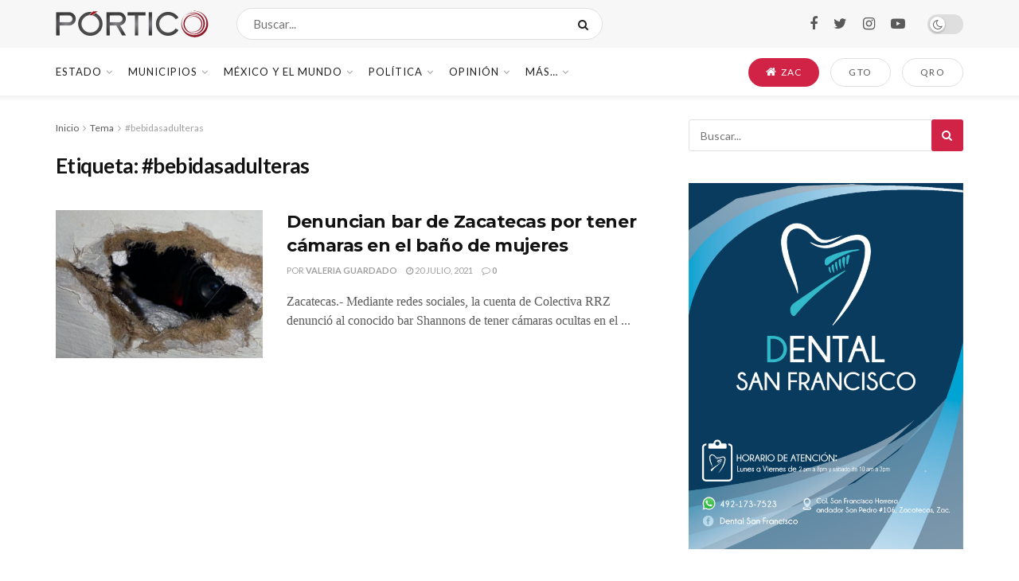

--- FILE ---
content_type: text/javascript
request_url: https://embed-cdn.spotifycdn.com/_next/static/chunks/pages/show/%5Bid%5D-d1ecaf0cb7da3709.js
body_size: 5299
content:
try{!function(){var e="undefined"!=typeof window?window:"undefined"!=typeof global?global:"undefined"!=typeof globalThis?globalThis:"undefined"!=typeof self?self:{},t=(new e.Error).stack;t&&(e._sentryDebugIds=e._sentryDebugIds||{},e._sentryDebugIds[t]="30db2566-844e-4346-8abb-cbeb815982c6",e._sentryDebugIdIdentifier="sentry-dbid-30db2566-844e-4346-8abb-cbeb815982c6")}()}catch(e){}(self.webpackChunk_N_E=self.webpackChunk_N_E||[]).push([[7187],{527:(e,t,a)=>{"use strict";a.d(t,{S:()=>P});var i=a(53108),n=a(25791),r=a(46001),s=a.n(r),o=a(61013),l=a(56993),d=a(81670),c=a(76622),u=a(85727),m=a(64312),p=a(56963);function v(e){var t,a,i,n,r,s=e.size?p.$Z[e.size]:e.iconSize,o=(0,p._C)([{size:16,svgContent:"<path d='M6.278 8.26c.243.291.322.659.256.998A5.5 5.5 0 0 1 8.25 13.25 5.5 5.5 0 0 1 7.514 16H16v-.672a4 4 0 0 0-2-3.464l-3.112-1.797a1.2 1.2 0 0 1-.322-1.808l.487-.584c.757-.904 1.28-1.94 1.352-3.177.042-.696-.079-1.418-.2-1.775a4 4 0 0 0-.823-1.421 4.015 4.015 0 0 0-5.92 0 4 4 0 0 0-.823 1.421c-.122.357-.242 1.08-.2 1.775.072 1.238.594 2.273 1.352 3.177l.487.584zM2 12.5v-2h1.5v2h2V14h-2v2H2v-2H0v-1.5z'/>"},{size:24,svgContent:"<path d='M8 3H5V0H3v3H0v2h3v3h2V5h3zM4 20.63v1.428h19v-1.429a4 4 0 0 0-2-3.464l-4.413-2.548a1.5 1.5 0 0 1-.402-2.26l.613-.735c.95-1.133 1.604-2.432 1.696-3.983.052-.872-.1-1.777-.252-2.225a5 5 0 0 0-1.032-1.782 5.034 5.034 0 0 0-7.42 0 5 5 0 0 0-1.032 1.782c-.153.448-.304 1.353-.252 2.225.092 1.551.746 2.85 1.696 3.983l.613.736a1.5 1.5 0 0 1-.402 2.26L6 17.164a4 4 0 0 0-2 3.464z'/>"}],s||24),l=null!=(t=e.autoMirror)&&t;return m.createElement(p.In,Object.assign({},e,{autoMirror:l,viewBox:"0 0 ".concat(o.size," ").concat(o.size),dangerouslySetInnerHTML:{__html:"".concat((a=e.title,i=e.titleId,a?"<title ".concat(i?'id="'.concat(i,'"'):"",">").concat(a,"</title>"):"")).concat((n=e.desc,r=e.descId,n?"<desc ".concat(r?'id="'.concat(r,'"'):"",">").concat(n,"</desc>"):"")).concat(o.svgContent)}}))}var x=a(38059),_=a(26935),b=a(53469),h=a(15815),j=a(89037),C=a(80117),g=a(51759),y=a(87527),A=a(61180);let N=e=>{let{uri:t}=e,a=(0,_.kj)(),n=(0,y.j)(),r=(0,b.m)(),{isCompactLegacy:s}=(0,j.o)(),l=(0,o.d4)(e=>e.settings.session.isAnonymous),d=(0,h.aG)({productName:"embed_player_p",intent:h.pg.ADD_TO_LIBRARY}),[c,u]=(0,C.A)(t);if(void 0===c)return null;let m=(e=>{let{saved:t,t:a}=e;return t?a("pre_release.button.pre_saved_long","Pre-saved on Spotify","Removes the pre-saved entity from the user`s library"):a("pre_release.button.pre_save_long","Pre-save on Spotify","Pre-saves the entity to the user`s library")})({saved:c[t],t:a}),p=async()=>{l?r({component:"pre-save",href:d.selectedEntity}):(n((0,g.d)({action_type:"click",action_intent:c[t]?"remove-pre-save-from-spotify":"pre-save-on-spotify"})),await u(!c[t]))};return(0,i.jsx)(A.D,{title:m,onClick:p,icon:s?void 0:c[t]?v:x.h,testId:"pre-save-button",children:m})};var k=a(50347),w=a(44451),f=a.n(w);let P=()=>{let e=(0,o.d4)(e=>e.machineState.showOverflowMenu),t=(0,o.d4)(e=>{var t;return(0,d.BT)(e)||(null==(t=e.data.entity)?void 0:t.isAudiobook)?e.data.entity.relatedEntityUri:e.data.entity.uri}),a=(0,l.M)(),r=(0,o.d4)(e=>{var t,a,i;return(null==(t=e.data.entity)?void 0:t.type)===n.NQG.ALBUM&&(null==(i=e.data.entity)||null==(a=i.trackList)?void 0:a.some(e=>e.isPlayable))});return(0,i.jsx)(k.N,{visible:e,children:(0,i.jsxs)("ul",{className:s()(f().menu,{[f().visible]:e}),children:[r&&(0,i.jsx)("li",{className:f().menuItem,children:(0,i.jsx)(u.y,{})}),a&&(0,i.jsx)("li",{className:f().menuItem,children:(0,i.jsx)(N,{uri:t})}),(0,i.jsx)("li",{className:f().menuItem,children:(0,i.jsx)(c.M,{})})]})})}},5577:(e,t,a)=>{"use strict";a.r(t),a.d(t,{__N_SSP:()=>ep,default:()=>ev});var i=a(82536),n=a(53108),r=a(42408),s=a(64312),o=a(14118),l=a(71999),d=a(25153),c=a(96477),u=a(46001),m=a.n(u),p=a(61013),v=a(36886),x=a(95303),_=a(40375),b=a(89037);let h=e=>{let{hasSample:t}=e,{width:a,height:i}=(0,s.useContext)(x.k),{isCompactLegacy:n}=(0,b.o)();return(0,s.useMemo)(()=>n||i&&i<_.ht.landscapeLegacy?a&&a<=_.OM.small?1:a&&a<=_.OM.medium?2:3:i&&i<_.ht.large?a&&a<=_.OM.small&&t?1:a&&a<=_.OM.medium?2:3:4,[t,n,i,a])};var j=a(10767),C=a(64709),g=a(63381),y=a(12953),A=a(13965),N=a(25686),k=a(95984),w=a.n(k);let f=()=>(0,n.jsx)(N.e,{className:m()(w().coverArtPrereleaseAudiobook)});var P=a(85809),W=a(527),S=a(38363),R=a(15947),M=a(68511),L=a(67264),T=a(26935),O=a(92240);let I=()=>{let e=(0,T.kj)();return(0,n.jsx)(O.v,{text:e("audiobook.page.sample","Sample","Text on a sample tag")})};var E=a(91658),D=a(44648),B=a(64032),z=a(97197),G=a.n(z);let H=()=>{(0,v.n)();let e=(0,p.d4)(e=>e.machineState.initialized),t=(0,p.d4)(e=>{var t;return null==(t=e.data.entity)?void 0:t.relatedEntityUri}),a=(0,p.d4)(e=>{var t;return null==(t=e.data.entity)?void 0:t.visualIdentity}),i=(0,p.d4)(e=>e.settings.isDarkMode)?void 0:(0,j.H)(a),{width:r,height:o}=(0,s.useContext)(x.k),{isCompactLegacy:l}=(0,b.o)(),d=(0,p.d4)(e=>{var t;return null==(t=e.data.entity)?void 0:t.isExplicit}),c=(0,s.useCallback)(()=>{if(o&&r){if(o>=_.ht.large&&r<=_.OM.medium)return"titleSmall";else if(o<_.ht.large&&r<=_.OM.medium)return"bodyMediumBold"}return"titleExtraSmall"},[o,r]),u=()=>{window.location.reload()},N=h({hasSample:!1});return t?(0,n.jsxs)("div",{"data-testid":"embed-widget-container",className:m()("encore-dark-theme","encore-layout-themes",G().widgetContainer),style:i,children:[(0,n.jsx)(y.n,{}),(0,n.jsxs)("div",{"data-testid":"initialized-".concat(e),className:G().singleGridContainer,children:[(0,n.jsx)("div",{className:G().coverArtContainer,children:(0,n.jsx)(f,{})}),(0,n.jsx)("div",{className:G().countdownContainerPortrait,children:(0,n.jsx)(A.G,{visibleCells:N,onCountDownEnds:u})}),(0,n.jsx)("div",{className:m()(G().spotifyLogoContainer),children:(0,n.jsx)(R.A,{})}),(0,n.jsxs)("div",{className:G().metadataWrapper,children:[l?(0,n.jsxs)(n.Fragment,{children:[(0,n.jsxs)("span",{className:G().explicitAndTitleContainer,children:[d&&(0,n.jsx)(L.f,{}),(0,n.jsx)(D.h,{variant:c()})]}),(0,n.jsx)(E.P,{}),(0,n.jsx)(I,{})]}):(0,n.jsxs)(n.Fragment,{children:[(0,n.jsx)(D.h,{variant:c()}),(0,n.jsxs)("span",{className:G().labelsAndSubtitle,children:[(0,n.jsx)(M.Y,{}),(0,n.jsx)(E.P,{})]})]}),(0,n.jsx)("div",{className:G().addToLibraryContainer,children:(0,n.jsx)(C.C,{uri:t})}),(0,n.jsx)("div",{className:G().addToLibraryCompactContainer,children:(0,n.jsx)(g.p,{})}),(0,n.jsx)("div",{className:G().releasesOnDateContainer,children:(0,n.jsx)("div",{className:G().releasesOnDateWrapper,children:(0,n.jsx)(S.U,{shouldWrapText:!!(o&&o<_.ht.landscapeLegacy&&r&&r<=_.OM.maxPrereleaseAudiobook)})})}),(0,n.jsx)("div",{className:G().overflowMenuButtonContainer,children:(0,n.jsx)(P.G,{})})]}),(0,n.jsxs)("div",{className:G().countdownContainerInline,children:[(0,n.jsx)("div",{className:G().addToLibraryCompactTinyHeight,children:(0,n.jsx)(g.p,{})}),(0,n.jsx)("div",{className:G().overflowMenuButtonContainerSmallerHeights,children:(0,n.jsx)(P.G,{})}),(0,n.jsx)(A.G,{visibleCells:N,onCountDownEnds:u})]})]}),(0,n.jsx)(W.S,{}),(0,n.jsx)(B.a,{})]}):null};var U=a(28190),F=a(80733),V=a.n(F);let q=()=>{(0,v.n)();let e=(0,p.d4)(e=>e.machineState.initialized),t=(0,p.d4)(e=>{var t;return null==(t=e.data.entity)?void 0:t.relatedEntityUri}),a=(0,p.d4)(e=>{var t;return null==(t=e.data.entity)?void 0:t.visualIdentity}),i=(0,p.d4)(e=>e.settings.isDarkMode)?void 0:(0,j.H)(a),{width:r,height:o}=(0,s.useContext)(x.k),{isCompactLegacy:l}=(0,b.o)(),d=(0,p.d4)(e=>{var t;return null==(t=e.data.entity)?void 0:t.isExplicit}),c=(0,s.useCallback)(()=>{if(o&&r){if(o>=_.ht.large&&r<=_.OM.medium)return"titleSmall";else if(o<_.ht.large&&r<=_.OM.medium)return"bodyMediumBold"}return"titleExtraSmall"},[o,r]),u=()=>{window.location.reload()},N=h({hasSample:!0});return t?(0,n.jsxs)("div",{"data-testid":"embed-widget-container",className:m()("encore-dark-theme","encore-layout-themes",V().widgetContainer),style:i,children:[(0,n.jsx)(y.n,{}),(0,n.jsxs)("div",{"data-testid":"initialized-".concat(e),className:V().singleGridContainer,children:[(0,n.jsx)("div",{className:V().coverArtContainer,children:(0,n.jsx)(f,{})}),(0,n.jsx)("div",{className:V().countdownContainerPortrait,children:(0,n.jsx)(A.G,{visibleCells:N,onCountDownEnds:u})}),(0,n.jsx)("div",{className:m()(V().spotifyLogoContainer),children:(0,n.jsx)(R.A,{})}),(0,n.jsxs)("div",{className:V().metadataWrapper,children:[l?(0,n.jsxs)(n.Fragment,{children:[(0,n.jsxs)("span",{className:V().explicitAndTitleContainer,children:[d&&(0,n.jsx)(L.f,{}),(0,n.jsx)(D.h,{variant:c()})]}),(0,n.jsx)(E.P,{}),(0,n.jsx)(I,{})]}):(0,n.jsxs)(n.Fragment,{children:[(0,n.jsx)("div",{className:V().titleContainer,children:(0,n.jsx)(D.h,{variant:c()})}),(0,n.jsxs)("span",{className:V().labelsAndSubtitle,children:[(0,n.jsx)(M.Y,{}),(0,n.jsx)(E.P,{})]})]}),(0,n.jsx)("div",{className:V().addToLibraryContainer,children:(0,n.jsx)(C.C,{uri:t})}),(0,n.jsx)("div",{className:V().addToLibraryCompactContainer,children:(0,n.jsx)(g.p,{})}),(0,n.jsx)("div",{className:V().releasesOnDateContainer,children:(0,n.jsx)(S.U,{})})]}),(0,n.jsxs)("div",{className:V().countdownAndPlayerControlsContainer,children:[l&&(0,n.jsxs)(n.Fragment,{children:[(0,n.jsx)(g.p,{}),(0,n.jsx)(P.G,{})]}),(0,n.jsx)("div",{className:V().countdownContainerInline,children:(0,n.jsx)(A.G,{visibleCells:N,onCountDownEnds:u})}),(0,n.jsx)("div",{className:V().playerControlsContainer,children:(0,n.jsx)(U.g,{})})]})]}),(0,n.jsx)(W.S,{}),(0,n.jsx)(B.a,{})]}):null};var X=a(80921),Y=a(16886),Z=a(15815),$=a(38760),J=a.n($);let Q=()=>(0,n.jsx)(N.e,{className:m()(J().coverArtRestricted)});var K=a(50711),ee=a(53469),et=a(61180);let ea=()=>{let e=(0,T.kj)(),{isCompactLegacy:t,isCompactTracklistLegacy:a}=(0,b.o)(),i=(0,ee.m)(),r=(0,p.d4)(e=>e.settings.isMobile),s=(0,Z.O$)(new URL("https://open.spotify.com/search"),r).toString(),o=e("error-page.not-available.cta","Discover more","Link to search page located on the error page.");return(0,n.jsx)(et.D,{ariaLabel:o,icon:t||a?void 0:K.D,onClick:i({component:"discover-more",href:s}),href:s,testId:"discover-more-button",children:o})};var ei=a(50347),en=a(68613),er=a.n(en);let es=()=>{let e=(0,p.d4)(e=>e.machineState.showOverflowMenu);return(0,n.jsx)(ei.N,{visible:e,children:(0,n.jsx)("ul",{className:m()(er().menu,{[er().visible]:e}),children:(0,n.jsx)("li",{className:er().menuItem,children:(0,n.jsx)(ea,{})})})})};var eo=a(24459),el=a(56029),ed=a.n(el);let ec=()=>{(0,v.n)();let e=(0,T.kj)(),t=(0,p.d4)(e=>e.machineState.initialized),a=(0,p.d4)(e=>e.settings.isMobile),i=(0,p.d4)(e=>{var t;return null==(t=e.data.entity)?void 0:t.visualIdentity}),r=(0,p.d4)(e=>e.settings.isDarkMode),o=(0,p.d4)(e=>{var t;return null==(t=e.data.entity)?void 0:t.isExplicit}),l=r?void 0:(0,j.H)(i),{width:d,height:c}=(0,s.useContext)(x.k),u=(0,s.useCallback)(()=>c&&c<=_.ht.landscape?"bodySmall":"titleSmall",[c]),b=(0,s.useCallback)(()=>d&&d<_.OM.small||c&&c<_.ht.landscape?"marginal":"bodySmall",[d,c]),h=(0,s.useCallback)(()=>d&&d<_.OM.small||c&&c<_.ht.large?"small":"medium",[d,c]),C=(0,s.useCallback)(()=>c&&c<_.ht.landscape,[c]);return(0,n.jsxs)("div",{"data-testid":"embed-widget-container",className:m()("encore-dark-theme","encore-layout-themes",ed().widgetContainer),style:l,children:[(0,n.jsx)(y.n,{}),(0,n.jsxs)("div",{"data-testid":"initialized-".concat(t),className:ed().container,children:[(0,n.jsxs)("div",{className:ed().topContainer,children:[(0,n.jsx)(R.A,{className:ed().spotifyLogo}),(0,n.jsx)("div",{className:ed().coverArtWrapper,children:(0,n.jsx)(Q,{})}),C()?(0,n.jsx)("div",{className:ed().metadataWrapper,children:(0,n.jsxs)("div",{className:ed().titleAndSubtitleWrapper,children:[(0,n.jsx)(D.h,{variant:u()}),(0,n.jsxs)("div",{className:ed().subtitleWrapper,children:[o&&(0,n.jsx)(L.f,{}),(0,n.jsx)(X.E,{variant:"marginal",semanticColor:"textSubdued",children:e("embed.audiobook","Audiobook","Text displayed inside embed player when audiobook is not available in the current geo market")}),(0,n.jsx)(eo.w,{className:ed().separator}),(0,n.jsx)(E.P,{})]}),(0,n.jsx)(X.E,{className:ed().explanationText,variant:"marginal",semanticColor:"textSubdued",children:e("embed.restricted-content-message","This content is not yet available in your region","Message displayed inside embed player when entity is not available in the current geo market")})]})}):(0,n.jsxs)("div",{className:ed().metadataWrapper,children:[(0,n.jsx)(X.E,{variant:b(),semanticColor:"textSubdued",children:e("embed.audiobook","Audiobook","Text displayed inside embed player when audiobook is not available in the current geo market")}),(0,n.jsxs)("div",{className:ed().titleAndSubtitleWrapper,children:[(0,n.jsx)(D.h,{variant:u()}),(0,n.jsxs)("div",{className:ed().explicitTagSubtitleWrapper,children:[o&&(0,n.jsx)(L.f,{className:ed().explicitTag}),(0,n.jsx)(E.P,{})]})]})]}),(0,n.jsx)("div",{className:ed().overflowMenuButton,children:(0,n.jsx)(P.G,{})})]}),(0,n.jsxs)("div",{className:m()(ed().bottomContainer,{[ed().darkTheme]:r}),children:[(0,n.jsx)(X.E,{variant:b(),className:ed().bottomText,semanticColor:"textSubdued",children:e("embed.restricted-content-message","This content is not yet available in your region","Message displayed inside embed player when entity is not available in the current geo market")}),(0,n.jsx)(Y.$,{"data-testid":"discover-more-button","aria-label":e("error-page.not-available.cta","Discover more","Link to search page located on the error page."),className:ed().discoverMore,size:h(),colorSet:"inverted",href:(0,Z.O$)(new URL("https://open.spotify.com/search"),a).toString(),children:e("error-page.not-available.cta","Discover more","Link to search page located on the error page.")})]})]}),(0,n.jsx)(es,{})]})};var eu=a(48753),em=a(88126),ep=!0;let ev=e=>{let t=(0,em._)(e)?e.rtl:e.state.settings.rtl;return(s.useEffect(()=>{var e;null==(e=document.querySelector("html"))||e.setAttribute("dir",t?"rtl":"ltr")},[t]),(0,em._)(e))?(0,n.jsxs)(n.Fragment,{children:[(0,n.jsx)(r.mL,{styles:_.E3}),(0,n.jsx)(x.G,{children:(0,n.jsx)(l.A,(0,i._)({},e))})]}):(0,n.jsx)(o.q,{props:e,children:(()=>{var t,a,i;return(null==(t=e.state.data.entity)?void 0:t.isAudiobook)?(null==(i=e.state.data.entity)?void 0:i.isRestrictedContent)?(0,n.jsx)(ec,{}):e.state.data.entity.isPreRelease?e.state.data.entity.duration?(0,n.jsx)(q,{}):(0,n.jsx)(H,{}):(0,n.jsx)(d.m,{}):(null==(a=e.state.data.entity)?void 0:a.isTrailer)?(0,n.jsx)(eu.W,{}):(0,n.jsx)(c.W,{})})()})}},12518:e=>{e.exports={playerControlsWrapper:"PlayerControlsExtendedNoAnimation_playerControlsWrapper__wWAaU",baselineWrapper:"PlayerControlsExtendedNoAnimation_baselineWrapper__V7JOB",progressBarWrapper:"PlayerControlsExtendedNoAnimation_progressBarWrapper__D4yE2",playButtonWrapper:"PlayerControlsExtendedNoAnimation_playButtonWrapper__lcIQB"}},28190:(e,t,a)=>{"use strict";a.d(t,{g:()=>p});var i=a(53108),n=a(89037),r=a(63381),s=a(85809),o=a(45691),l=a(96972),d=a(35155),c=a(51147),u=a(12518),m=a.n(u);let p=()=>{let{isCompactTracklist:e}=(0,n.o)();return(0,i.jsxs)("div",{className:m().playerControlsWrapper,children:[(0,i.jsxs)("div",{className:m().baselineWrapper,children:[(0,i.jsxs)("div",{className:m().progressBarWrapper,dir:"ltr",children:[(0,i.jsx)(c.v,{}),(0,i.jsx)(l.A,{}),(0,i.jsx)(c.m,{})]}),(0,i.jsx)(d.l,{}),e&&(0,i.jsx)(r.p,{}),(0,i.jsx)(s.G,{})]}),(0,i.jsx)("div",{className:m().playButtonWrapper,children:(0,i.jsx)(o.D,{})})]})}},37072:(e,t,a)=>{(window.__NEXT_P=window.__NEXT_P||[]).push(["/show/[id]",function(){return a(5577)}])},38363:(e,t,a)=>{"use strict";a.d(t,{U:()=>m});var i=a(53108),n=a(80921),r=a(26935),s=a(77988),o=a(46001),l=a.n(o),d=a(61013),c=a(45719),u=a.n(c);let m=e=>{let{shouldWrapText:t=!1}=e,a=(0,d.d4)(e=>{var t,a;return null==(a=e.data.entity)||null==(t=a.releaseDate)?void 0:t.isoString}),o=(0,r.Ym)(),c=new Date(a||""),m=(0,r.kj)();return(0,i.jsxs)(n.E,{variant:"marginal",className:l()({[u().newLineWrap]:t}),children:[(0,i.jsx)(n.E,{variant:"marginal",children:m("pre_release.releases_on","Releases on {date}","Release date of the entity",{date:""})}),(0,i.jsx)(s.gz,{options:{day:"numeric",month:"long",year:"numeric"},locale:o,date:c})]})}},38760:e=>{e.exports={coverArtRestricted:"CoverArtRestricted_coverArtRestricted__bBYja"}},44451:e=>{e.exports={menu:"OverflowMenuPreRelease_menu__1_mnj",visible:"OverflowMenuPreRelease_visible__8R5Hb",menuItem:"OverflowMenuPreRelease_menuItem__adhAF"}},45719:e=>{e.exports={newLineWrap:"ReleasesOnDate_newLineWrap__qinhR"}},68613:e=>{e.exports={menu:"OverflowMenuRestricted_menu__rzAjV",visible:"OverflowMenuRestricted_visible__iFa4j",menuItem:"OverflowMenuRestricted_menuItem__0hy6e"}},80733:e=>{e.exports={widgetContainer:"PreReleaseAudiobookWidget_widgetContainer__ISWVR",singleGridContainer:"PreReleaseAudiobookWidget_singleGridContainer__XCuC_",coverArtContainer:"PreReleaseAudiobookWidget_coverArtContainer__8s376",spotifyLogoContainer:"PreReleaseAudiobookWidget_spotifyLogoContainer__Bjzs8",metadataWrapper:"PreReleaseAudiobookWidget_metadataWrapper__Ec0tF",titleContainer:"PreReleaseAudiobookWidget_titleContainer__8lJf2",explicitAndTitleContainer:"PreReleaseAudiobookWidget_explicitAndTitleContainer__w0y2R",labelsAndSubtitle:"PreReleaseAudiobookWidget_labelsAndSubtitle__H_XpM",addToLibraryContainer:"PreReleaseAudiobookWidget_addToLibraryContainer__d1OSL",addToLibraryCompactContainer:"PreReleaseAudiobookWidget_addToLibraryCompactContainer__SZfAI",releasesOnDateContainer:"PreReleaseAudiobookWidget_releasesOnDateContainer__SOh_Y",countdownContainerPortrait:"PreReleaseAudiobookWidget_countdownContainerPortrait__bj8OW",countdownAndPlayerControlsContainer:"PreReleaseAudiobookWidget_countdownAndPlayerControlsContainer__q9j5b",countdownContainerInline:"PreReleaseAudiobookWidget_countdownContainerInline__A7Zru",playerControlsContainer:"PreReleaseAudiobookWidget_playerControlsContainer__9c4Bx"}},95984:e=>{e.exports={coverArtPrereleaseAudiobook:"CovertArtPrereleaseAudiobook_coverArtPrereleaseAudiobook__ODNNM"}},97197:e=>{e.exports={widgetContainer:"PreReleaseAudiobookNoSampleWidget_widgetContainer__iFcv_",singleGridContainer:"PreReleaseAudiobookNoSampleWidget_singleGridContainer___zLyW",coverArtContainer:"PreReleaseAudiobookNoSampleWidget_coverArtContainer__h9L4k",spotifyLogoContainer:"PreReleaseAudiobookNoSampleWidget_spotifyLogoContainer__9Mf1L",metadataWrapper:"PreReleaseAudiobookNoSampleWidget_metadataWrapper__IPjRV",explicitAndTitleContainer:"PreReleaseAudiobookNoSampleWidget_explicitAndTitleContainer__opkOk",labelsAndSubtitle:"PreReleaseAudiobookNoSampleWidget_labelsAndSubtitle__MFAXL",addToLibraryContainer:"PreReleaseAudiobookNoSampleWidget_addToLibraryContainer__eqQf8",addToLibraryCompactContainer:"PreReleaseAudiobookNoSampleWidget_addToLibraryCompactContainer__X12G9",releasesOnDateContainer:"PreReleaseAudiobookNoSampleWidget_releasesOnDateContainer__Ju8e6",releasesOnDateWrapper:"PreReleaseAudiobookNoSampleWidget_releasesOnDateWrapper__gZq3c",overflowMenuButtonContainer:"PreReleaseAudiobookNoSampleWidget_overflowMenuButtonContainer__5PCKS",countdownContainerInline:"PreReleaseAudiobookNoSampleWidget_countdownContainerInline__ZfIPE",addToLibraryCompactTinyHeight:"PreReleaseAudiobookNoSampleWidget_addToLibraryCompactTinyHeight__ImULH",overflowMenuButtonContainerSmallerHeights:"PreReleaseAudiobookNoSampleWidget_overflowMenuButtonContainerSmallerHeights__csIup",countdownContainerPortrait:"PreReleaseAudiobookNoSampleWidget_countdownContainerPortrait__wTUa0"}}},e=>{e.O(0,[5967,1170,6949,2821,898,6701,636,6593,8792],()=>e(e.s=37072)),_N_E=e.O()}]);